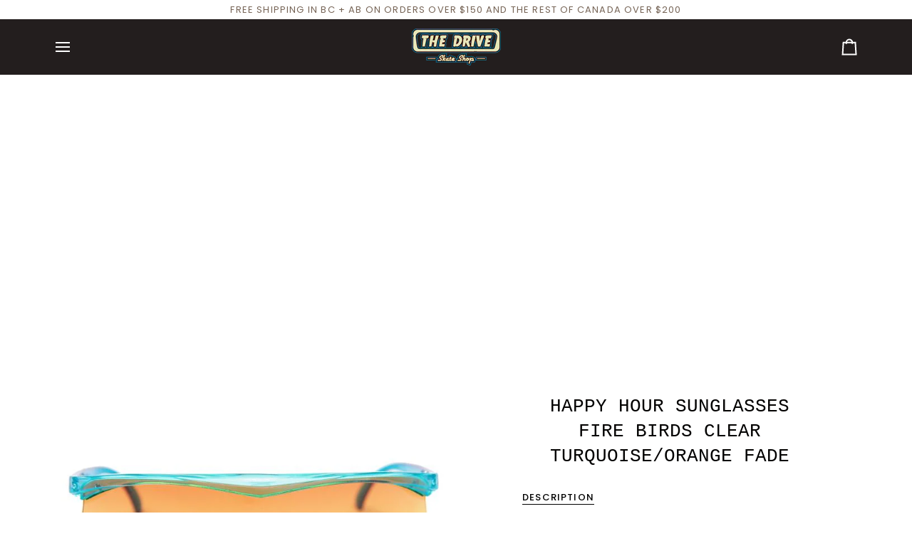

--- FILE ---
content_type: text/css
request_url: https://thedriveshop.ca/cdn/shop/t/18/assets/font-settings.css?v=15578555703877057081765857508
body_size: -376
content:
@font-face{font-family:Poppins;font-weight:400;font-style:normal;font-display:swap;src:url(//thedriveshop.ca/cdn/fonts/poppins/poppins_n4.0ba78fa5af9b0e1a374041b3ceaadf0a43b41362.woff2) format("woff2"),url(//thedriveshop.ca/cdn/fonts/poppins/poppins_n4.214741a72ff2596839fc9760ee7a770386cf16ca.woff) format("woff")}@font-face{font-family:Poppins;font-weight:500;font-style:normal;font-display:swap;src:url(//thedriveshop.ca/cdn/fonts/poppins/poppins_n5.ad5b4b72b59a00358afc706450c864c3c8323842.woff2) format("woff2"),url(//thedriveshop.ca/cdn/fonts/poppins/poppins_n5.33757fdf985af2d24b32fcd84c9a09224d4b2c39.woff) format("woff")}
/*# sourceMappingURL=/cdn/shop/t/18/assets/font-settings.css.map?v=15578555703877057081765857508 */
